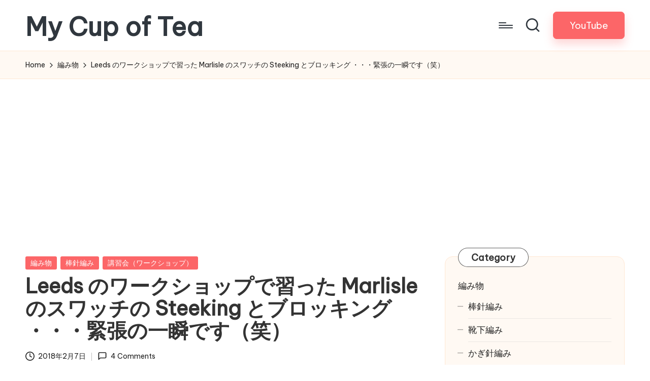

--- FILE ---
content_type: text/html; charset=UTF-8
request_url: https://cosythings.introvertful.com/marlisle-steaking/
body_size: 21300
content:

<!DOCTYPE html>
<html lang="ja" itemscope itemtype="http://schema.org/WebPage" >
<head>
	<meta charset="UTF-8">
	<link rel="profile" href="http://gmpg.org/xfn/11">
	<title>Leeds のワークショップで習った Marlisle のスワッチの Steeking とブロッキング ・・・緊張の一瞬です（笑） &#8211; My Cup of Tea</title>
<meta name='robots' content='max-image-preview:large' />
<meta name="viewport" content="width=device-width, initial-scale=1"><link rel='dns-prefetch' href='//www.googletagmanager.com' />
<link rel='dns-prefetch' href='//fonts.googleapis.com' />
<link rel='dns-prefetch' href='//pagead2.googlesyndication.com' />
<link rel="alternate" type="application/rss+xml" title="My Cup of Tea &raquo; フィード" href="https://cosythings.introvertful.com/feed/" />
<link rel="alternate" type="application/rss+xml" title="My Cup of Tea &raquo; コメントフィード" href="https://cosythings.introvertful.com/comments/feed/" />
<script id="wpp-js" src="https://cosythings.introvertful.com/wp-content/plugins/wordpress-popular-posts/assets/js/wpp.min.js?ver=7.3.6" data-sampling="1" data-sampling-rate="100" data-api-url="https://cosythings.introvertful.com/wp-json/wordpress-popular-posts" data-post-id="7269" data-token="13d9ec61b7" data-lang="0" data-debug="0"></script>
<link rel="alternate" type="application/rss+xml" title="My Cup of Tea &raquo; Leeds のワークショップで習った Marlisle のスワッチの Steeking とブロッキング ・・・緊張の一瞬です（笑） のコメントのフィード" href="https://cosythings.introvertful.com/marlisle-steaking/feed/" />
<link rel="alternate" title="oEmbed (JSON)" type="application/json+oembed" href="https://cosythings.introvertful.com/wp-json/oembed/1.0/embed?url=https%3A%2F%2Fcosythings.introvertful.com%2Fmarlisle-steaking%2F" />
<link rel="alternate" title="oEmbed (XML)" type="text/xml+oembed" href="https://cosythings.introvertful.com/wp-json/oembed/1.0/embed?url=https%3A%2F%2Fcosythings.introvertful.com%2Fmarlisle-steaking%2F&#038;format=xml" />
<style id='wp-img-auto-sizes-contain-inline-css'>
img:is([sizes=auto i],[sizes^="auto," i]){contain-intrinsic-size:3000px 1500px}
/*# sourceURL=wp-img-auto-sizes-contain-inline-css */
</style>
<style id='wp-emoji-styles-inline-css'>

	img.wp-smiley, img.emoji {
		display: inline !important;
		border: none !important;
		box-shadow: none !important;
		height: 1em !important;
		width: 1em !important;
		margin: 0 0.07em !important;
		vertical-align: -0.1em !important;
		background: none !important;
		padding: 0 !important;
	}
/*# sourceURL=wp-emoji-styles-inline-css */
</style>
<style id='wp-block-library-inline-css'>
:root{--wp-block-synced-color:#7a00df;--wp-block-synced-color--rgb:122,0,223;--wp-bound-block-color:var(--wp-block-synced-color);--wp-editor-canvas-background:#ddd;--wp-admin-theme-color:#007cba;--wp-admin-theme-color--rgb:0,124,186;--wp-admin-theme-color-darker-10:#006ba1;--wp-admin-theme-color-darker-10--rgb:0,107,160.5;--wp-admin-theme-color-darker-20:#005a87;--wp-admin-theme-color-darker-20--rgb:0,90,135;--wp-admin-border-width-focus:2px}@media (min-resolution:192dpi){:root{--wp-admin-border-width-focus:1.5px}}.wp-element-button{cursor:pointer}:root .has-very-light-gray-background-color{background-color:#eee}:root .has-very-dark-gray-background-color{background-color:#313131}:root .has-very-light-gray-color{color:#eee}:root .has-very-dark-gray-color{color:#313131}:root .has-vivid-green-cyan-to-vivid-cyan-blue-gradient-background{background:linear-gradient(135deg,#00d084,#0693e3)}:root .has-purple-crush-gradient-background{background:linear-gradient(135deg,#34e2e4,#4721fb 50%,#ab1dfe)}:root .has-hazy-dawn-gradient-background{background:linear-gradient(135deg,#faaca8,#dad0ec)}:root .has-subdued-olive-gradient-background{background:linear-gradient(135deg,#fafae1,#67a671)}:root .has-atomic-cream-gradient-background{background:linear-gradient(135deg,#fdd79a,#004a59)}:root .has-nightshade-gradient-background{background:linear-gradient(135deg,#330968,#31cdcf)}:root .has-midnight-gradient-background{background:linear-gradient(135deg,#020381,#2874fc)}:root{--wp--preset--font-size--normal:16px;--wp--preset--font-size--huge:42px}.has-regular-font-size{font-size:1em}.has-larger-font-size{font-size:2.625em}.has-normal-font-size{font-size:var(--wp--preset--font-size--normal)}.has-huge-font-size{font-size:var(--wp--preset--font-size--huge)}.has-text-align-center{text-align:center}.has-text-align-left{text-align:left}.has-text-align-right{text-align:right}.has-fit-text{white-space:nowrap!important}#end-resizable-editor-section{display:none}.aligncenter{clear:both}.items-justified-left{justify-content:flex-start}.items-justified-center{justify-content:center}.items-justified-right{justify-content:flex-end}.items-justified-space-between{justify-content:space-between}.screen-reader-text{border:0;clip-path:inset(50%);height:1px;margin:-1px;overflow:hidden;padding:0;position:absolute;width:1px;word-wrap:normal!important}.screen-reader-text:focus{background-color:#ddd;clip-path:none;color:#444;display:block;font-size:1em;height:auto;left:5px;line-height:normal;padding:15px 23px 14px;text-decoration:none;top:5px;width:auto;z-index:100000}html :where(.has-border-color){border-style:solid}html :where([style*=border-top-color]){border-top-style:solid}html :where([style*=border-right-color]){border-right-style:solid}html :where([style*=border-bottom-color]){border-bottom-style:solid}html :where([style*=border-left-color]){border-left-style:solid}html :where([style*=border-width]){border-style:solid}html :where([style*=border-top-width]){border-top-style:solid}html :where([style*=border-right-width]){border-right-style:solid}html :where([style*=border-bottom-width]){border-bottom-style:solid}html :where([style*=border-left-width]){border-left-style:solid}html :where(img[class*=wp-image-]){height:auto;max-width:100%}:where(figure){margin:0 0 1em}html :where(.is-position-sticky){--wp-admin--admin-bar--position-offset:var(--wp-admin--admin-bar--height,0px)}@media screen and (max-width:600px){html :where(.is-position-sticky){--wp-admin--admin-bar--position-offset:0px}}

/*# sourceURL=wp-block-library-inline-css */
</style><style id='wp-block-embed-inline-css'>
.wp-block-embed.alignleft,.wp-block-embed.alignright,.wp-block[data-align=left]>[data-type="core/embed"],.wp-block[data-align=right]>[data-type="core/embed"]{max-width:360px;width:100%}.wp-block-embed.alignleft .wp-block-embed__wrapper,.wp-block-embed.alignright .wp-block-embed__wrapper,.wp-block[data-align=left]>[data-type="core/embed"] .wp-block-embed__wrapper,.wp-block[data-align=right]>[data-type="core/embed"] .wp-block-embed__wrapper{min-width:280px}.wp-block-cover .wp-block-embed{min-height:240px;min-width:320px}.wp-block-embed{overflow-wrap:break-word}.wp-block-embed :where(figcaption){margin-bottom:1em;margin-top:.5em}.wp-block-embed iframe{max-width:100%}.wp-block-embed__wrapper{position:relative}.wp-embed-responsive .wp-has-aspect-ratio .wp-block-embed__wrapper:before{content:"";display:block;padding-top:50%}.wp-embed-responsive .wp-has-aspect-ratio iframe{bottom:0;height:100%;left:0;position:absolute;right:0;top:0;width:100%}.wp-embed-responsive .wp-embed-aspect-21-9 .wp-block-embed__wrapper:before{padding-top:42.85%}.wp-embed-responsive .wp-embed-aspect-18-9 .wp-block-embed__wrapper:before{padding-top:50%}.wp-embed-responsive .wp-embed-aspect-16-9 .wp-block-embed__wrapper:before{padding-top:56.25%}.wp-embed-responsive .wp-embed-aspect-4-3 .wp-block-embed__wrapper:before{padding-top:75%}.wp-embed-responsive .wp-embed-aspect-1-1 .wp-block-embed__wrapper:before{padding-top:100%}.wp-embed-responsive .wp-embed-aspect-9-16 .wp-block-embed__wrapper:before{padding-top:177.77%}.wp-embed-responsive .wp-embed-aspect-1-2 .wp-block-embed__wrapper:before{padding-top:200%}
/*# sourceURL=https://cosythings.introvertful.com/wp-includes/blocks/embed/style.min.css */
</style>
<style id='wp-block-embed-theme-inline-css'>
.wp-block-embed :where(figcaption){color:#555;font-size:13px;text-align:center}.is-dark-theme .wp-block-embed :where(figcaption){color:#ffffffa6}.wp-block-embed{margin:0 0 1em}
/*# sourceURL=https://cosythings.introvertful.com/wp-includes/blocks/embed/theme.min.css */
</style>
<style id='global-styles-inline-css'>
:root{--wp--preset--aspect-ratio--square: 1;--wp--preset--aspect-ratio--4-3: 4/3;--wp--preset--aspect-ratio--3-4: 3/4;--wp--preset--aspect-ratio--3-2: 3/2;--wp--preset--aspect-ratio--2-3: 2/3;--wp--preset--aspect-ratio--16-9: 16/9;--wp--preset--aspect-ratio--9-16: 9/16;--wp--preset--color--black: #000000;--wp--preset--color--cyan-bluish-gray: #abb8c3;--wp--preset--color--white: #ffffff;--wp--preset--color--pale-pink: #f78da7;--wp--preset--color--vivid-red: #cf2e2e;--wp--preset--color--luminous-vivid-orange: #ff6900;--wp--preset--color--luminous-vivid-amber: #fcb900;--wp--preset--color--light-green-cyan: #7bdcb5;--wp--preset--color--vivid-green-cyan: #00d084;--wp--preset--color--pale-cyan-blue: #8ed1fc;--wp--preset--color--vivid-cyan-blue: #0693e3;--wp--preset--color--vivid-purple: #9b51e0;--wp--preset--gradient--vivid-cyan-blue-to-vivid-purple: linear-gradient(135deg,rgb(6,147,227) 0%,rgb(155,81,224) 100%);--wp--preset--gradient--light-green-cyan-to-vivid-green-cyan: linear-gradient(135deg,rgb(122,220,180) 0%,rgb(0,208,130) 100%);--wp--preset--gradient--luminous-vivid-amber-to-luminous-vivid-orange: linear-gradient(135deg,rgb(252,185,0) 0%,rgb(255,105,0) 100%);--wp--preset--gradient--luminous-vivid-orange-to-vivid-red: linear-gradient(135deg,rgb(255,105,0) 0%,rgb(207,46,46) 100%);--wp--preset--gradient--very-light-gray-to-cyan-bluish-gray: linear-gradient(135deg,rgb(238,238,238) 0%,rgb(169,184,195) 100%);--wp--preset--gradient--cool-to-warm-spectrum: linear-gradient(135deg,rgb(74,234,220) 0%,rgb(151,120,209) 20%,rgb(207,42,186) 40%,rgb(238,44,130) 60%,rgb(251,105,98) 80%,rgb(254,248,76) 100%);--wp--preset--gradient--blush-light-purple: linear-gradient(135deg,rgb(255,206,236) 0%,rgb(152,150,240) 100%);--wp--preset--gradient--blush-bordeaux: linear-gradient(135deg,rgb(254,205,165) 0%,rgb(254,45,45) 50%,rgb(107,0,62) 100%);--wp--preset--gradient--luminous-dusk: linear-gradient(135deg,rgb(255,203,112) 0%,rgb(199,81,192) 50%,rgb(65,88,208) 100%);--wp--preset--gradient--pale-ocean: linear-gradient(135deg,rgb(255,245,203) 0%,rgb(182,227,212) 50%,rgb(51,167,181) 100%);--wp--preset--gradient--electric-grass: linear-gradient(135deg,rgb(202,248,128) 0%,rgb(113,206,126) 100%);--wp--preset--gradient--midnight: linear-gradient(135deg,rgb(2,3,129) 0%,rgb(40,116,252) 100%);--wp--preset--font-size--small: 13px;--wp--preset--font-size--medium: 20px;--wp--preset--font-size--large: 36px;--wp--preset--font-size--x-large: 42px;--wp--preset--spacing--20: 0.44rem;--wp--preset--spacing--30: 0.67rem;--wp--preset--spacing--40: 1rem;--wp--preset--spacing--50: 1.5rem;--wp--preset--spacing--60: 2.25rem;--wp--preset--spacing--70: 3.38rem;--wp--preset--spacing--80: 5.06rem;--wp--preset--shadow--natural: 6px 6px 9px rgba(0, 0, 0, 0.2);--wp--preset--shadow--deep: 12px 12px 50px rgba(0, 0, 0, 0.4);--wp--preset--shadow--sharp: 6px 6px 0px rgba(0, 0, 0, 0.2);--wp--preset--shadow--outlined: 6px 6px 0px -3px rgb(255, 255, 255), 6px 6px rgb(0, 0, 0);--wp--preset--shadow--crisp: 6px 6px 0px rgb(0, 0, 0);}:where(.is-layout-flex){gap: 0.5em;}:where(.is-layout-grid){gap: 0.5em;}body .is-layout-flex{display: flex;}.is-layout-flex{flex-wrap: wrap;align-items: center;}.is-layout-flex > :is(*, div){margin: 0;}body .is-layout-grid{display: grid;}.is-layout-grid > :is(*, div){margin: 0;}:where(.wp-block-columns.is-layout-flex){gap: 2em;}:where(.wp-block-columns.is-layout-grid){gap: 2em;}:where(.wp-block-post-template.is-layout-flex){gap: 1.25em;}:where(.wp-block-post-template.is-layout-grid){gap: 1.25em;}.has-black-color{color: var(--wp--preset--color--black) !important;}.has-cyan-bluish-gray-color{color: var(--wp--preset--color--cyan-bluish-gray) !important;}.has-white-color{color: var(--wp--preset--color--white) !important;}.has-pale-pink-color{color: var(--wp--preset--color--pale-pink) !important;}.has-vivid-red-color{color: var(--wp--preset--color--vivid-red) !important;}.has-luminous-vivid-orange-color{color: var(--wp--preset--color--luminous-vivid-orange) !important;}.has-luminous-vivid-amber-color{color: var(--wp--preset--color--luminous-vivid-amber) !important;}.has-light-green-cyan-color{color: var(--wp--preset--color--light-green-cyan) !important;}.has-vivid-green-cyan-color{color: var(--wp--preset--color--vivid-green-cyan) !important;}.has-pale-cyan-blue-color{color: var(--wp--preset--color--pale-cyan-blue) !important;}.has-vivid-cyan-blue-color{color: var(--wp--preset--color--vivid-cyan-blue) !important;}.has-vivid-purple-color{color: var(--wp--preset--color--vivid-purple) !important;}.has-black-background-color{background-color: var(--wp--preset--color--black) !important;}.has-cyan-bluish-gray-background-color{background-color: var(--wp--preset--color--cyan-bluish-gray) !important;}.has-white-background-color{background-color: var(--wp--preset--color--white) !important;}.has-pale-pink-background-color{background-color: var(--wp--preset--color--pale-pink) !important;}.has-vivid-red-background-color{background-color: var(--wp--preset--color--vivid-red) !important;}.has-luminous-vivid-orange-background-color{background-color: var(--wp--preset--color--luminous-vivid-orange) !important;}.has-luminous-vivid-amber-background-color{background-color: var(--wp--preset--color--luminous-vivid-amber) !important;}.has-light-green-cyan-background-color{background-color: var(--wp--preset--color--light-green-cyan) !important;}.has-vivid-green-cyan-background-color{background-color: var(--wp--preset--color--vivid-green-cyan) !important;}.has-pale-cyan-blue-background-color{background-color: var(--wp--preset--color--pale-cyan-blue) !important;}.has-vivid-cyan-blue-background-color{background-color: var(--wp--preset--color--vivid-cyan-blue) !important;}.has-vivid-purple-background-color{background-color: var(--wp--preset--color--vivid-purple) !important;}.has-black-border-color{border-color: var(--wp--preset--color--black) !important;}.has-cyan-bluish-gray-border-color{border-color: var(--wp--preset--color--cyan-bluish-gray) !important;}.has-white-border-color{border-color: var(--wp--preset--color--white) !important;}.has-pale-pink-border-color{border-color: var(--wp--preset--color--pale-pink) !important;}.has-vivid-red-border-color{border-color: var(--wp--preset--color--vivid-red) !important;}.has-luminous-vivid-orange-border-color{border-color: var(--wp--preset--color--luminous-vivid-orange) !important;}.has-luminous-vivid-amber-border-color{border-color: var(--wp--preset--color--luminous-vivid-amber) !important;}.has-light-green-cyan-border-color{border-color: var(--wp--preset--color--light-green-cyan) !important;}.has-vivid-green-cyan-border-color{border-color: var(--wp--preset--color--vivid-green-cyan) !important;}.has-pale-cyan-blue-border-color{border-color: var(--wp--preset--color--pale-cyan-blue) !important;}.has-vivid-cyan-blue-border-color{border-color: var(--wp--preset--color--vivid-cyan-blue) !important;}.has-vivid-purple-border-color{border-color: var(--wp--preset--color--vivid-purple) !important;}.has-vivid-cyan-blue-to-vivid-purple-gradient-background{background: var(--wp--preset--gradient--vivid-cyan-blue-to-vivid-purple) !important;}.has-light-green-cyan-to-vivid-green-cyan-gradient-background{background: var(--wp--preset--gradient--light-green-cyan-to-vivid-green-cyan) !important;}.has-luminous-vivid-amber-to-luminous-vivid-orange-gradient-background{background: var(--wp--preset--gradient--luminous-vivid-amber-to-luminous-vivid-orange) !important;}.has-luminous-vivid-orange-to-vivid-red-gradient-background{background: var(--wp--preset--gradient--luminous-vivid-orange-to-vivid-red) !important;}.has-very-light-gray-to-cyan-bluish-gray-gradient-background{background: var(--wp--preset--gradient--very-light-gray-to-cyan-bluish-gray) !important;}.has-cool-to-warm-spectrum-gradient-background{background: var(--wp--preset--gradient--cool-to-warm-spectrum) !important;}.has-blush-light-purple-gradient-background{background: var(--wp--preset--gradient--blush-light-purple) !important;}.has-blush-bordeaux-gradient-background{background: var(--wp--preset--gradient--blush-bordeaux) !important;}.has-luminous-dusk-gradient-background{background: var(--wp--preset--gradient--luminous-dusk) !important;}.has-pale-ocean-gradient-background{background: var(--wp--preset--gradient--pale-ocean) !important;}.has-electric-grass-gradient-background{background: var(--wp--preset--gradient--electric-grass) !important;}.has-midnight-gradient-background{background: var(--wp--preset--gradient--midnight) !important;}.has-small-font-size{font-size: var(--wp--preset--font-size--small) !important;}.has-medium-font-size{font-size: var(--wp--preset--font-size--medium) !important;}.has-large-font-size{font-size: var(--wp--preset--font-size--large) !important;}.has-x-large-font-size{font-size: var(--wp--preset--font-size--x-large) !important;}
/*# sourceURL=global-styles-inline-css */
</style>

<style id='classic-theme-styles-inline-css'>
/*! This file is auto-generated */
.wp-block-button__link{color:#fff;background-color:#32373c;border-radius:9999px;box-shadow:none;text-decoration:none;padding:calc(.667em + 2px) calc(1.333em + 2px);font-size:1.125em}.wp-block-file__button{background:#32373c;color:#fff;text-decoration:none}
/*# sourceURL=/wp-includes/css/classic-themes.min.css */
</style>
<link rel='stylesheet' id='contact-form-7-css' href='https://cosythings.introvertful.com/wp-content/plugins/contact-form-7/includes/css/styles.css?ver=6.1.4' media='all' />
<link rel='stylesheet' id='wordpress-popular-posts-css-css' href='https://cosythings.introvertful.com/wp-content/plugins/wordpress-popular-posts/assets/css/wpp.css?ver=7.3.6' media='all' />
<link rel='stylesheet' id='parent-style-css' href='https://cosythings.introvertful.com/wp-content/themes/bloglo/style.css?ver=6.9' media='all' />
<link rel='stylesheet' id='child-style-css' href='https://cosythings.introvertful.com/wp-content/themes/blogmate/style.css?ver=6.9' media='all' />
<link rel='stylesheet' id='FontAwesome-css' href='https://cosythings.introvertful.com/wp-content/themes/bloglo/assets/css/all.min.css?ver=5.15.4' media='all' />
<link rel='stylesheet' id='bloglo-styles-css' href='https://cosythings.introvertful.com/wp-content/themes/bloglo/assets/css/style.min.css?ver=1.1.23' media='all' />
<link rel='stylesheet' id='bloglo-google-fonts-css' href='//fonts.googleapis.com/css?family=Be+Vietnam+Pro%3A400%7CPlayfair+Display%3A400%2C400i%7CPlus+Jakarta+Sans%3A500&#038;display=swap&#038;subsets=latin&#038;ver=1.1.23' media='' />
<link rel='stylesheet' id='bloglo-dynamic-styles-css' href='https://cosythings.introvertful.com/wp-content/uploads/bloglo/dynamic-styles.css?ver=1768491670' media='all' />
<script src="https://cosythings.introvertful.com/wp-includes/js/jquery/jquery.min.js?ver=3.7.1" id="jquery-core-js"></script>
<script src="https://cosythings.introvertful.com/wp-includes/js/jquery/jquery-migrate.min.js?ver=3.4.1" id="jquery-migrate-js"></script>

<!-- Site Kit によって追加された Google タグ（gtag.js）スニペット -->
<!-- Google アナリティクス スニペット (Site Kit が追加) -->
<script src="https://www.googletagmanager.com/gtag/js?id=GT-5M3GWX5" id="google_gtagjs-js" async></script>
<script id="google_gtagjs-js-after">
window.dataLayer = window.dataLayer || [];function gtag(){dataLayer.push(arguments);}
gtag("set","linker",{"domains":["cosythings.introvertful.com"]});
gtag("js", new Date());
gtag("set", "developer_id.dZTNiMT", true);
gtag("config", "GT-5M3GWX5");
//# sourceURL=google_gtagjs-js-after
</script>
<link rel="https://api.w.org/" href="https://cosythings.introvertful.com/wp-json/" /><link rel="alternate" title="JSON" type="application/json" href="https://cosythings.introvertful.com/wp-json/wp/v2/posts/7269" /><link rel="EditURI" type="application/rsd+xml" title="RSD" href="https://cosythings.introvertful.com/xmlrpc.php?rsd" />
<meta name="generator" content="WordPress 6.9" />
<link rel="canonical" href="https://cosythings.introvertful.com/marlisle-steaking/" />
<link rel='shortlink' href='https://cosythings.introvertful.com/?p=7269' />
<meta name="generator" content="Site Kit by Google 1.168.0" />            <style id="wpp-loading-animation-styles">@-webkit-keyframes bgslide{from{background-position-x:0}to{background-position-x:-200%}}@keyframes bgslide{from{background-position-x:0}to{background-position-x:-200%}}.wpp-widget-block-placeholder,.wpp-shortcode-placeholder{margin:0 auto;width:60px;height:3px;background:#dd3737;background:linear-gradient(90deg,#dd3737 0%,#571313 10%,#dd3737 100%);background-size:200% auto;border-radius:3px;-webkit-animation:bgslide 1s infinite linear;animation:bgslide 1s infinite linear}</style>
            <link rel="pingback" href="https://cosythings.introvertful.com/xmlrpc.php">
<meta name="theme-color" content="#FC6668">
<!-- Site Kit が追加した Google AdSense メタタグ -->
<meta name="google-adsense-platform-account" content="ca-host-pub-2644536267352236">
<meta name="google-adsense-platform-domain" content="sitekit.withgoogle.com">
<!-- Site Kit が追加した End Google AdSense メタタグ -->

<!-- Google AdSense スニペット (Site Kit が追加) -->
<script async src="https://pagead2.googlesyndication.com/pagead/js/adsbygoogle.js?client=ca-pub-4044475062435435&amp;host=ca-host-pub-2644536267352236" crossorigin="anonymous"></script>

<!-- (ここまで) Google AdSense スニペット (Site Kit が追加) -->
</head>

<body class="wp-singular post-template-default single single-post postid-7269 single-format-standard wp-embed-responsive wp-theme-bloglo wp-child-theme-blogmate bloglo-layout__fw-contained bloglo-header-layout-2 bloglo-menu-animation-squarebox bloglo-header__separators-none bloglo-single-title-in-content bloglo-page-title-align-left comments-open bloglo-has-sidebar bloglo-sidebar-style-3 bloglo-sidebar-position__right-sidebar bloglo-sidebar-r__after-content entry-media-hover-style-1 bloglo-copyright-layout-1 is-section-heading-init-s2 is-footer-heading-init-s1 bloglo-input-supported validate-comment-form bloglo-menu-accessibility">


<div id="page" class="hfeed site">
	<a class="skip-link screen-reader-text" href="#main">Skip to content</a>

	
	
	<header id="masthead" class="site-header" role="banner" itemtype="https://schema.org/WPHeader" itemscope="itemscope">
		<div id="bloglo-header" >
		<div id="bloglo-header-inner">
		
<div class="bloglo-container bloglo-header-container">

	
<div class="bloglo-logo bloglo-header-element" itemtype="https://schema.org/Organization" itemscope="itemscope">
	<div class="logo-inner"><span class="site-title" itemprop="name">
					<a href="https://cosythings.introvertful.com/" rel="home" itemprop="url">
						My Cup of Tea
					</a>
				</span></div></div><!-- END .bloglo-logo -->

	<span class="bloglo-header-element bloglo-mobile-nav">
				<button class="bloglo-hamburger hamburger--spin bloglo-hamburger-bloglo-primary-nav" aria-label="Menu" aria-controls="bloglo-primary-nav" type="button">

			
			<span class="hamburger-box">
				<span class="hamburger-inner"></span>
			</span>

		</button>
				
<nav class="site-navigation main-navigation bloglo-primary-nav bloglo-nav bloglo-header-element" role="navigation" itemtype="https://schema.org/SiteNavigationElement" itemscope="itemscope" aria-label="Site Navigation">

<ul id="bloglo-primary-nav" class="menu"><li id="menu-item-1686" class="menu-item menu-item-type-custom menu-item-object-custom menu-item-home menu-item-1686"><a href="https://cosythings.introvertful.com/"><span>ホーム</span></a></li>
<li id="menu-item-1695" class="menu-item menu-item-type-taxonomy menu-item-object-category menu-item-1695"><a href="https://cosythings.introvertful.com/category/baking/"><span>お菓子作り</span></a></li>
<li id="menu-item-1691" class="menu-item menu-item-type-taxonomy menu-item-object-category current-post-ancestor current-menu-parent current-post-parent menu-item-1691"><a href="https://cosythings.introvertful.com/category/knitting-and-crochet/"><span>編み物</span></a></li>
<li id="menu-item-1693" class="menu-item menu-item-type-taxonomy menu-item-object-category menu-item-1693"><a href="https://cosythings.introvertful.com/category/sewing/"><span>縫い物</span></a></li>
<li id="menu-item-1696" class="menu-item menu-item-type-taxonomy menu-item-object-category menu-item-1696"><a href="https://cosythings.introvertful.com/category/gardening/"><span>ガーデニング</span></a></li>
<li id="menu-item-1697" class="menu-item menu-item-type-taxonomy menu-item-object-category menu-item-1697"><a href="https://cosythings.introvertful.com/category/%e9%9b%91%e8%b2%a8/"><span>雑貨</span></a></li>
<li id="menu-item-1687" class="menu-item menu-item-type-post_type menu-item-object-page menu-item-1687"><a href="https://cosythings.introvertful.com/introduction/"><span>このブログについて</span></a></li>
<li id="menu-item-1688" class="menu-item menu-item-type-post_type menu-item-object-page menu-item-1688"><a href="https://cosythings.introvertful.com/enquiry/"><span>お問い合わせ・プライバシーポリシー</span></a></li>
</ul></nav><!-- END .bloglo-nav -->
	</span>

	
<nav class="site-navigation main-navigation bloglo-primary-nav bloglo-nav bloglo-header-element" role="navigation" itemtype="https://schema.org/SiteNavigationElement" itemscope="itemscope" aria-label="Site Navigation">

<ul id="bloglo-primary-nav" class="menu"><li class="menu-item menu-item-type-custom menu-item-object-custom menu-item-home menu-item-1686"><a href="https://cosythings.introvertful.com/"><span>ホーム</span></a></li>
<li class="menu-item menu-item-type-taxonomy menu-item-object-category menu-item-1695"><a href="https://cosythings.introvertful.com/category/baking/"><span>お菓子作り</span></a></li>
<li class="menu-item menu-item-type-taxonomy menu-item-object-category current-post-ancestor current-menu-parent current-post-parent menu-item-1691"><a href="https://cosythings.introvertful.com/category/knitting-and-crochet/"><span>編み物</span></a></li>
<li class="menu-item menu-item-type-taxonomy menu-item-object-category menu-item-1693"><a href="https://cosythings.introvertful.com/category/sewing/"><span>縫い物</span></a></li>
<li class="menu-item menu-item-type-taxonomy menu-item-object-category menu-item-1696"><a href="https://cosythings.introvertful.com/category/gardening/"><span>ガーデニング</span></a></li>
<li class="menu-item menu-item-type-taxonomy menu-item-object-category menu-item-1697"><a href="https://cosythings.introvertful.com/category/%e9%9b%91%e8%b2%a8/"><span>雑貨</span></a></li>
<li class="menu-item menu-item-type-post_type menu-item-object-page menu-item-1687"><a href="https://cosythings.introvertful.com/introduction/"><span>このブログについて</span></a></li>
<li class="menu-item menu-item-type-post_type menu-item-object-page menu-item-1688"><a href="https://cosythings.introvertful.com/enquiry/"><span>お問い合わせ・プライバシーポリシー</span></a></li>
</ul></nav><!-- END .bloglo-nav -->
<div class="bloglo-header-widgets bloglo-header-element bloglo-widget-location-right"><div class="bloglo-header-widget__search bloglo-header-widget bloglo-all"><div class="bloglo-widget-wrapper">
<div aria-haspopup="true">
	<a href="#" class="bloglo-search">
		<svg class="bloglo-icon" aria-label="Search" xmlns="http://www.w3.org/2000/svg" width="32" height="32" viewBox="0 0 32 32"><path d="M28.962 26.499l-4.938-4.938c1.602-2.002 2.669-4.671 2.669-7.474 0-6.673-5.339-12.012-12.012-12.012S2.669 7.414 2.669 14.087a11.962 11.962 0 0012.012 12.012c2.803 0 5.472-.934 7.474-2.669l4.938 4.938c.267.267.667.4.934.4s.667-.133.934-.4a1.29 1.29 0 000-1.868zM5.339 14.087c0-5.205 4.137-9.342 9.342-9.342s9.342 4.137 9.342 9.342c0 2.536-1.068 4.938-2.669 6.54-1.735 1.735-4.004 2.669-6.54 2.669-5.339.133-9.476-4.004-9.476-9.209z" /></svg>	</a><!-- END .bloglo-search -->

	<div class="bloglo-search-simple bloglo-search-container dropdown-item">
		<form role="search" aria-label="Site Search" method="get" class="bloglo-search-form" action="https://cosythings.introvertful.com/">

			<label class="bloglo-form-label">
				<span class="screen-reader-text">Search for:</span>
				<input type="search" class="bloglo-input-search" placeholder="Search" value="" name="s" autocomplete="off">
			</label><!-- END .bloglo-form-label -->

			
			<button type="submit" class="bloglo-animate-arrow right-arrow" aria-hidden="true" role="button" tabindex="0">
				<svg xmlns="http://www.w3.org/2000/svg" viewBox="0 0 25 18"><path class="arrow-handle" d="M2.511 9.007l7.185-7.221c.407-.409.407-1.071 0-1.48s-1.068-.409-1.476 0L.306 8.259a1.049 1.049 0 000 1.481l7.914 7.952c.407.408 1.068.408 1.476 0s.407-1.07 0-1.479L2.511 9.007z"></path><path class="arrow-bar" fill-rule="evenodd" clip-rule="evenodd" d="M1 8h28.001a1.001 1.001 0 010 2H1a1 1 0 110-2z"></path></svg>
			</button>			<button type="button" class="bloglo-search-close" aria-hidden="true" role="button">
				<svg aria-hidden="true" xmlns="http://www.w3.org/2000/svg" width="16" height="16" viewBox="0 0 16 16"><path d="M6.852 7.649L.399 1.195 1.445.149l6.454 6.453L14.352.149l1.047 1.046-6.454 6.454 6.454 6.453-1.047 1.047-6.453-6.454-6.454 6.454-1.046-1.047z" fill="currentColor" fill-rule="evenodd"></path></svg>
			</button>

		</form>
	</div><!-- END .bloglo-search-simple -->
</div>
</div></div><!-- END .bloglo-header-widget --><div class="bloglo-header-widget__button bloglo-header-widget bloglo-all"><div class="bloglo-widget-wrapper"><a href="https://www.youtube.com/@mycupoftea1" class="bloglo-btn" target="_blank" rel="noopener noreferrer" role="button"><span>YouTube</span></a></div></div><!-- END .bloglo-header-widget --></div><!-- END .bloglo-header-widgets -->
</div><!-- END .bloglo-container -->
	</div><!-- END #bloglo-header-inner -->
	</div><!-- END #bloglo-header -->
			</header><!-- #masthead .site-header -->

	
			<div id="main" class="site-main">

			<div class="bloglo-breadcrumbs"><div class="bloglo-container bloglo-text-align-left"><nav role="navigation" aria-label="Breadcrumbs" class="breadcrumb-trail breadcrumbs" itemprop="breadcrumb"><ul class="trail-items" itemscope itemtype="http://schema.org/BreadcrumbList"><meta name="numberOfItems" content="3" /><meta name="itemListOrder" content="Ascending" /><li itemprop="itemListElement" itemscope itemtype="http://schema.org/ListItem" class="trail-item trail-begin"><a href="https://cosythings.introvertful.com/" rel="home" itemprop="item"><span itemprop="name">Home</span></a><meta itemprop="position" content="1" /></li><li itemprop="itemListElement" itemscope itemtype="http://schema.org/ListItem" class="trail-item"><a href="https://cosythings.introvertful.com/category/knitting-and-crochet/" itemprop="item"><span itemprop="name">編み物</span></a><meta itemprop="position" content="2" /></li><li itemprop="itemListElement" itemscope itemtype="http://schema.org/ListItem" class="trail-item trail-end"><span><span itemprop="name">Leeds のワークショップで習った Marlisle のスワッチの Steeking とブロッキング ・・・緊張の一瞬です（笑）</span></span><meta itemprop="position" content="3" /></li></ul></nav></div></div>

<div class="bloglo-container">

	<div id="primary" class="content-area">

		
		<main id="content" class="site-content" role="main" itemscope itemtype="http://schema.org/Blog">

			

<article id="post-7269" class="bloglo-article post-7269 post type-post status-publish format-standard has-post-thumbnail hentry category-knitting-and-crochet category-knitting category-workshops" itemscope="" itemtype="https://schema.org/CreativeWork">

	
<div class="post-category">

	<span class="cat-links"><span class="screen-reader-text">Posted in</span><span><a href="https://cosythings.introvertful.com/category/knitting-and-crochet/" rel="category">編み物</a> <a href="https://cosythings.introvertful.com/category/knitting-and-crochet/knitting/" rel="category">棒針編み</a> <a href="https://cosythings.introvertful.com/category/knitting-and-crochet/workshops/" rel="category">講習会（ワークショップ）</a></span></span>
</div>

<header class="entry-header">

	
	<h1 class="entry-title" itemprop="headline">
		Leeds のワークショップで習った Marlisle のスワッチの Steeking とブロッキング ・・・緊張の一瞬です（笑）	</h1>

</header>
<div class="entry-meta"><div class="entry-meta-elements"><span class="posted-on"><time class="entry-date published updated" datetime="2018-02-07T02:55:55+09:00"><svg class="bloglo-icon" aria-hidden="true" xmlns="http://www.w3.org/2000/svg" viewBox="0 0 29.36 29.36"><path d="M14.68 0a14.68 14.68 0 1014.68 14.68A14.64 14.64 0 0014.68 0zm0 26.69a12 12 0 1112-12 12 12 0 01-12 12zm5.87-10.54L16 13.88V6.67a1.25 1.25 0 00-1.33-1.33 1.26 1.26 0 00-1.34 1.33v8a1.28 1.28 0 00.81 1.2l5.33 2.67c.14.13.27.13.54.13a1.28 1.28 0 001.2-.8 1.41 1.41 0 00-.67-1.73z" /></svg>2018年2月7日</time></span><span class="comments-link"><a href="https://cosythings.introvertful.com/marlisle-steaking/#comments" class="comments-link" ><svg class="bloglo-icon" aria-hidden="true" xmlns="http://www.w3.org/2000/svg" width="32" height="32" viewBox="0 0 32 32"><path d="M25.358 2.075H6.673c-2.269 0-4.004 1.735-4.004 4.004v21.354c0 .534.267 1.068.801 1.201.133.133.4.133.534.133.4 0 .667-.133.934-.4l4.938-4.938h15.482c2.269 0 4.004-1.735 4.004-4.004V6.079c0-2.269-1.735-4.004-4.004-4.004zm1.335 17.35c0 .801-.534 1.335-1.335 1.335H9.342c-.4 0-.667.133-.934.4l-3.07 3.07V6.079c0-.801.534-1.335 1.335-1.335h18.685c.801 0 1.335.534 1.335 1.335v13.346z" /></svg>4 Comments</a></span></div></div>
<div class="entry-content bloglo-entry" itemprop="text">
	<p><img fetchpriority="high" decoding="async" class="aligncenter size-large wp-image-8092" src="https://cosythings.introvertful.com/wp-content/uploads/2018/01/PA288446-680x453.jpg" alt="" width="680" height="453" srcset="https://cosythings.introvertful.com/wp-content/uploads/2018/01/PA288446-680x453.jpg 680w, https://cosythings.introvertful.com/wp-content/uploads/2018/01/PA288446-300x200.jpg 300w, https://cosythings.introvertful.com/wp-content/uploads/2018/01/PA288446-768x512.jpg 768w, https://cosythings.introvertful.com/wp-content/uploads/2018/01/PA288446-320x213.jpg 320w" sizes="(max-width: 680px) 100vw, 680px" /></p>
<p>とっくの昔に完成していた Marlisle のスワッチです。</p>
<p>Marlisle 編みについては、こちらのページをご覧ください！↓</p>
<p><a href="https://cosythings.introvertful.com/marlisle-workshop-in-leeds/">https://cosythings.introvertful.com/marlisle-workshop-in-leeds/</a></p>
<p><img decoding="async" class="aligncenter size-large wp-image-8093" src="https://cosythings.introvertful.com/wp-content/uploads/2018/01/PC301391-680x453.jpg" alt="" width="680" height="453" srcset="https://cosythings.introvertful.com/wp-content/uploads/2018/01/PC301391-680x453.jpg 680w, https://cosythings.introvertful.com/wp-content/uploads/2018/01/PC301391-300x200.jpg 300w, https://cosythings.introvertful.com/wp-content/uploads/2018/01/PC301391-768x512.jpg 768w, https://cosythings.introvertful.com/wp-content/uploads/2018/01/PC301391-320x213.jpg 320w" sizes="(max-width: 680px) 100vw, 680px" /></p>
<p>ワークショップで編んだ編地は↑このパターンだったのですが、講師の Anna さんがほかのパターンの編み図もくださったので、全種類編んでみることにしました。</p>
<p><img decoding="async" class="aligncenter wp-image-8091" src="https://cosythings.introvertful.com/wp-content/uploads/2018/01/PC301376-680x755.jpg" alt="" width="399" height="443" srcset="https://cosythings.introvertful.com/wp-content/uploads/2018/01/PC301376-680x755.jpg 680w, https://cosythings.introvertful.com/wp-content/uploads/2018/01/PC301376-270x300.jpg 270w, https://cosythings.introvertful.com/wp-content/uploads/2018/01/PC301376-768x852.jpg 768w, https://cosythings.introvertful.com/wp-content/uploads/2018/01/PC301376-320x355.jpg 320w" sizes="(max-width: 399px) 100vw, 399px" /></p>
<p>色が混ざっているところが Marled Knitting、分かれている部分は Fair Isle の技法で編まれているので、両方が組み合わさった編み方を Marlisle と呼んでいるそうです。編地も面白い表情ですよね。</p>
<p><img loading="lazy" decoding="async" class="aligncenter size-large wp-image-8085" src="https://cosythings.introvertful.com/wp-content/uploads/2018/01/P1031472-680x453.jpg" alt="" width="680" height="453" srcset="https://cosythings.introvertful.com/wp-content/uploads/2018/01/P1031472-680x453.jpg 680w, https://cosythings.introvertful.com/wp-content/uploads/2018/01/P1031472-300x200.jpg 300w, https://cosythings.introvertful.com/wp-content/uploads/2018/01/P1031472-768x512.jpg 768w, https://cosythings.introvertful.com/wp-content/uploads/2018/01/P1031472-320x213.jpg 320w" sizes="auto, (max-width: 680px) 100vw, 680px" /></p>
<p>本体を編み上げた後にすることは、 Steaking と言って、輪で編んだ作品をフラットにするために編地をカットすることです。</p>
<p><a href="https://cosythings.introvertful.com/workshop-with-hazel-tindall/">フェアアイルのブックマークを作った時に経験済み</a>なので初めてのことではないのですが、やっぱり緊張しますｗ</p>
<p><img loading="lazy" decoding="async" class="aligncenter size-large wp-image-8086" src="https://cosythings.introvertful.com/wp-content/uploads/2018/01/P1031473-680x453.jpg" alt="" width="680" height="453" srcset="https://cosythings.introvertful.com/wp-content/uploads/2018/01/P1031473-680x453.jpg 680w, https://cosythings.introvertful.com/wp-content/uploads/2018/01/P1031473-300x200.jpg 300w, https://cosythings.introvertful.com/wp-content/uploads/2018/01/P1031473-768x512.jpg 768w, https://cosythings.introvertful.com/wp-content/uploads/2018/01/P1031473-320x213.jpg 320w" sizes="auto, (max-width: 680px) 100vw, 680px" /></p>
<p>中心をカットし終えたところ。</p>
<p>このままだと当然ほどけてくるので、両端の糸を Steaking Stitch と呼ばれる端の目までほどき、結び目を作ります。</p>
<p><img loading="lazy" decoding="async" class="aligncenter size-large wp-image-8087" src="https://cosythings.introvertful.com/wp-content/uploads/2018/01/P1031478-680x453.jpg" alt="" width="680" height="453" srcset="https://cosythings.introvertful.com/wp-content/uploads/2018/01/P1031478-680x453.jpg 680w, https://cosythings.introvertful.com/wp-content/uploads/2018/01/P1031478-300x200.jpg 300w, https://cosythings.introvertful.com/wp-content/uploads/2018/01/P1031478-768x512.jpg 768w, https://cosythings.introvertful.com/wp-content/uploads/2018/01/P1031478-320x213.jpg 320w" sizes="auto, (max-width: 680px) 100vw, 680px" /></p>
<p>最初は糸を全部ほどいてから結ぶということをしていたのですが、Anna さんがくれた資料に、2列ずつほどくと書いてあるのを発見してからその通りにすると、やりやすさが断然アップしました。</p>
<p>解く向きも、↑この向きだとするするっと行きますが、逆さまの方向からするととてもやりにくいです。（当たり前だけどｗ）</p>
<p><img loading="lazy" decoding="async" class="aligncenter size-large wp-image-8090" src="https://cosythings.introvertful.com/wp-content/uploads/2018/01/P1031491-680x453.jpg" alt="" width="680" height="453" srcset="https://cosythings.introvertful.com/wp-content/uploads/2018/01/P1031491-680x453.jpg 680w, https://cosythings.introvertful.com/wp-content/uploads/2018/01/P1031491-300x200.jpg 300w, https://cosythings.introvertful.com/wp-content/uploads/2018/01/P1031491-768x512.jpg 768w, https://cosythings.introvertful.com/wp-content/uploads/2018/01/P1031491-320x213.jpg 320w" sizes="auto, (max-width: 680px) 100vw, 680px" /></p>
<p>全ての糸をほどいて、結び目を作り終わったところ。これで、ブロッキングをしてもほどけてくる心配はありません。</p>
<p>（ところで、なんか見た目がカニみたいだと思うのは私だけでしょうか（笑））</p>
<p><img loading="lazy" decoding="async" class="aligncenter wp-image-8089" src="https://cosythings.introvertful.com/wp-content/uploads/2018/01/P1031484-680x1020.jpg" alt="" width="400" height="600" srcset="https://cosythings.introvertful.com/wp-content/uploads/2018/01/P1031484-680x1020.jpg 680w, https://cosythings.introvertful.com/wp-content/uploads/2018/01/P1031484-200x300.jpg 200w, https://cosythings.introvertful.com/wp-content/uploads/2018/01/P1031484-768x1152.jpg 768w, https://cosythings.introvertful.com/wp-content/uploads/2018/01/P1031484-320x480.jpg 320w" sizes="auto, (max-width: 400px) 100vw, 400px" /></p>
<p>後はブロッキングをして、両端の毛糸を1㎝くらいにカットすれば出来上がりなのですが、Anna さんの資料によると、Wool-friendly のソープを使ってブロッキングをすると書いてあります。</p>
<p>ついこの間参加したワークショップで SOAK と言うブロッキング用の洗剤を買ってきたので、この後はそれを使ってブロッキングをしました。</p>
<p>長くなったので、次回に続きます^^</p>
<p><a href="//handmade.blogmura.com/knitting/ranking.html"><img loading="lazy" decoding="async" src="//handmade.blogmura.com/knitting/img/knitting88_31.gif" alt="にほんブログ村 ハンドメイドブログ 編み物（個人）へ" width="88" height="31" border="0" /></a><br />
<a href="//handmade.blogmura.com/knitting/ranking.html">にほんブログ村</a></p>
</div>



<section class="post-nav" role="navigation">
	<h2 class="screen-reader-text">Post navigation</h2>

	<div class="nav-previous"><h6 class="nav-title">Previous Post</h6><a href="https://cosythings.introvertful.com/how-to-add-a-new-ball-of-yarn-part-2/" rel="prev"><div class="nav-content"><img width="75" height="75" src="https://cosythings.introvertful.com/wp-content/uploads/2018/01/P1312795-100x100.jpg" class="attachment-75x75 size-75x75 wp-post-image" alt="棒針編みで糸を替えるとき、後で糸端の処理をせずに済む方法  (糸の付け方考察 part 2）" itemprop="image" decoding="async" loading="lazy" srcset="https://cosythings.introvertful.com/wp-content/uploads/2018/01/P1312795-100x100.jpg 100w, https://cosythings.introvertful.com/wp-content/uploads/2018/01/P1312795-150x150.jpg 150w" sizes="auto, (max-width: 75px) 100vw, 75px" /> <span>棒針編みで糸を替えるとき、後で糸端の処理をせずに済む方法  (糸の付け方考察 part 2）</span></div></a></div><div class="nav-next"><h6 class="nav-title">Next Post</h6><a href="https://cosythings.introvertful.com/blocking-marlisle-swatches/" rel="next"><div class="nav-content"><span>SOAK を使って、Marlisle の編地をブロッキングしました。</span> <img width="75" height="75" src="https://cosythings.introvertful.com/wp-content/uploads/2018/02/P2033024-001-100x100.jpg" class="attachment-75x75 size-75x75 wp-post-image" alt="SOAK を使って、Marlisle の編地をブロッキングしました。" itemprop="image" decoding="async" loading="lazy" srcset="https://cosythings.introvertful.com/wp-content/uploads/2018/02/P2033024-001-100x100.jpg 100w, https://cosythings.introvertful.com/wp-content/uploads/2018/02/P2033024-001-150x150.jpg 150w" sizes="auto, (max-width: 75px) 100vw, 75px" /></div></a></div>
</section>

</article><!-- #post-7269 -->

<section id="comments" class="comments-area">

	<div class="comments-title-wrapper center-text">
		<h3 class="comments-title">
			4 Comments		</h3><!-- END .comments-title -->

			</div>

	<ol class="comment-list">
					<li class="comment even thread-even depth-1" id="comment-11261">
				<article 
				class="comment odd alt thread-odd thread-alt depth-1 comment-body" itemprop="comment" itemscope="" itemtype="https://schema.org/Comment"							>

					<header class="comment-header">
						<div class="comment-author vcard">

							<span class="comment-author-avatar">
								<img alt='' src='https://secure.gravatar.com/avatar/?s=50&#038;d=mm&#038;r=g' srcset='https://secure.gravatar.com/avatar/?s=100&#038;d=mm&#038;r=g 2x' class='avatar avatar-50 photo avatar-default' height='50' width='50' loading='lazy' decoding='async'/>
															</span>

							<span class="comment-author-meta">
								<cite class="fn">
									<a href="https://dolcevita-sana.blogspot.jp/" class="url" rel="ugc external nofollow">Sanae</a>								</cite>
							</span>

						</div><!-- END .comment-author -->

						<div class="comment-actions">
														<div class="edit">
															</div>

							
							<div class="reply">
								<a rel="nofollow" class="comment-reply-link" href="https://cosythings.introvertful.com/marlisle-steaking/?replytocom=11261#respond" data-commentid="11261" data-postid="7269" data-belowelement="comment-11261" data-respondelement="respond" data-replyto="Sanae に返信" aria-label="Sanae に返信">Reply</a>							</div>
						</div>
					</header><!-- END .comment-header -->

					<div class="comment-meta commentmetadata">
						2018年2月7日,
						<a href="https://cosythings.introvertful.com/marlisle-steaking/#comment-11261" class="comment-date">
							<time datetime="2018-02-07T11:21:47+09:00">11:21 AM</time>
						</a>
					</div><!-- END .comment-meta -->

					<div class="comment-content">
						
						<p>はじめまして。先月から、ウォーグの通信講座の記事をきっかけにお邪魔している者です。ちょっと集中アクセスしてしまっていたかもしれません(^_^;)</p>
<p>イギリスで編み物、いいですね！ワークショップや毛糸屋さんめぐり、とても面白そうです。私も以前、StonyStratfordというところの毛糸屋さんに一度だけお買い物にお邪魔したことがあります。</p>
<p>こちらは二本取りとフェアアイルの組み合わせ技法なのですね。（ちょうど二本取りのを編み終えたところでした！）とても可愛いですね。こんなポップなのが編めるようになったら楽しそう。</p>
					</div><!-- END .comment-content -->

				</article><!-- END .comment-body -->
					<ul class="children">
			<li class="comment byuser comment-author-yomogi bypostauthor even depth-2" id="comment-11266">
				<article 
				class="comment byuser comment-author-yomogi bypostauthor odd alt depth-2 comment-body" itemprop="comment" itemscope="" itemtype="https://schema.org/Comment"							>

					<header class="comment-header">
						<div class="comment-author vcard">

							<span class="comment-author-avatar">
								<img alt='' src='https://secure.gravatar.com/avatar/0f45da86b3b3426f75cca02cb8d112ac14b3b107fa0085c8897c99998ef32457?s=50&#038;d=mm&#038;r=g' srcset='https://secure.gravatar.com/avatar/0f45da86b3b3426f75cca02cb8d112ac14b3b107fa0085c8897c99998ef32457?s=100&#038;d=mm&#038;r=g 2x' class='avatar avatar-50 photo' height='50' width='50' loading='lazy' decoding='async'/>
																	<span class="bypostauthor-badge" aria-hidden="true" title="The post author">A</span>
															</span>

							<span class="comment-author-meta">
								<cite class="fn">
									よもぎ								</cite>
							</span>

						</div><!-- END .comment-author -->

						<div class="comment-actions">
														<div class="edit">
															</div>

							
							<div class="reply">
								<a rel="nofollow" class="comment-reply-link" href="https://cosythings.introvertful.com/marlisle-steaking/?replytocom=11266#respond" data-commentid="11266" data-postid="7269" data-belowelement="comment-11266" data-respondelement="respond" data-replyto="よもぎ に返信" aria-label="よもぎ に返信">Reply</a>							</div>
						</div>
					</header><!-- END .comment-header -->

					<div class="comment-meta commentmetadata">
						2018年2月8日,
						<a href="https://cosythings.introvertful.com/marlisle-steaking/#comment-11266" class="comment-date">
							<time datetime="2018-02-08T20:26:18+09:00">8:26 PM</time>
						</a>
					</div><!-- END .comment-meta -->

					<div class="comment-content">
						
						<p>Sanae さん</p>
<p>はじめまして。コメントありがとうございます^^</p>
<p>集中アクセス大歓迎です！（笑）<br />
私がヴォーグの講座を受講したのはもう3年以上も前なので、今の内容とは少し違っているところもあるようですね。<br />
ただ、基本的なスタイルは同じなので、通信講座がどのようなものなのかと言うことが<br />
私の日記からなんとなく伝わったらいいな～と思っています^^</p>
<p>Stony Stratford という地名、初めて聞きました！<br />
近くの Milton Keynes には電車で通ったことがあるのですが^^;</p>
<p>Marlisle は、編み方自体は難しくないので編んでいて楽しいですよ～！<br />
オリジナルの模様なんかも簡単に作れそうなので、Sanae さんもぜひ挑戦してみてください(^_-)-☆<br />
私も Anna の本をゲットして、もっと研究してみたいと思っているところです^^</p>
					</div><!-- END .comment-content -->

				</article><!-- END .comment-body -->
					</li><!-- #comment-## -->
</ul><!-- .children -->
</li><!-- #comment-## -->
			<li class="comment even thread-even depth-1" id="comment-11262">
				<article 
				class="comment odd alt thread-odd thread-alt depth-1 comment-body" itemprop="comment" itemscope="" itemtype="https://schema.org/Comment"							>

					<header class="comment-header">
						<div class="comment-author vcard">

							<span class="comment-author-avatar">
								<img alt='' src='https://secure.gravatar.com/avatar/a784d787e2d798ab3cedfb9c72144b69957d76d1dc254360b7166f3c74f3dda4?s=50&#038;d=mm&#038;r=g' srcset='https://secure.gravatar.com/avatar/a784d787e2d798ab3cedfb9c72144b69957d76d1dc254360b7166f3c74f3dda4?s=100&#038;d=mm&#038;r=g 2x' class='avatar avatar-50 photo' height='50' width='50' loading='lazy' decoding='async'/>
															</span>

							<span class="comment-author-meta">
								<cite class="fn">
									りんご								</cite>
							</span>

						</div><!-- END .comment-author -->

						<div class="comment-actions">
														<div class="edit">
															</div>

							
							<div class="reply">
								<a rel="nofollow" class="comment-reply-link" href="https://cosythings.introvertful.com/marlisle-steaking/?replytocom=11262#respond" data-commentid="11262" data-postid="7269" data-belowelement="comment-11262" data-respondelement="respond" data-replyto="りんご に返信" aria-label="りんご に返信">Reply</a>							</div>
						</div>
					</header><!-- END .comment-header -->

					<div class="comment-meta commentmetadata">
						2018年2月7日,
						<a href="https://cosythings.introvertful.com/marlisle-steaking/#comment-11262" class="comment-date">
							<time datetime="2018-02-07T11:41:51+09:00">11:41 AM</time>
						</a>
					</div><!-- END .comment-meta -->

					<div class="comment-content">
						
						<p>こんにちは。イタリアのりんごです。<br />
パーティーにいらっしゃるAnnnaさんの技法ってこれだったんですね。すごく素敵です！<br />
日本の編み物ブログなどでは色使いも含めてなかなかこういうインスピレーションを受ける情報に出会わなかったんですけど、よもぎさんのブログは私にとってはいつもためになる情報満載です。<br />
日本に戻られたら、なかなかチャンスないでしょうから、Annnaさんにはもう一度お会いできるといいですね。<br />
そしてできれば今後も英文ニッティング(かぎ針編みも！)を日本語で紹介、解説して頂ければ、フォロワーとしてはとても嬉しいです☆</p>
					</div><!-- END .comment-content -->

				</article><!-- END .comment-body -->
					<ul class="children">
			<li class="comment byuser comment-author-yomogi bypostauthor even depth-2" id="comment-11265">
				<article 
				class="comment byuser comment-author-yomogi bypostauthor odd alt depth-2 comment-body" itemprop="comment" itemscope="" itemtype="https://schema.org/Comment"							>

					<header class="comment-header">
						<div class="comment-author vcard">

							<span class="comment-author-avatar">
								<img alt='' src='https://secure.gravatar.com/avatar/0f45da86b3b3426f75cca02cb8d112ac14b3b107fa0085c8897c99998ef32457?s=50&#038;d=mm&#038;r=g' srcset='https://secure.gravatar.com/avatar/0f45da86b3b3426f75cca02cb8d112ac14b3b107fa0085c8897c99998ef32457?s=100&#038;d=mm&#038;r=g 2x' class='avatar avatar-50 photo' height='50' width='50' loading='lazy' decoding='async'/>
																	<span class="bypostauthor-badge" aria-hidden="true" title="The post author">A</span>
															</span>

							<span class="comment-author-meta">
								<cite class="fn">
									よもぎ								</cite>
							</span>

						</div><!-- END .comment-author -->

						<div class="comment-actions">
														<div class="edit">
															</div>

							
							<div class="reply">
								<a rel="nofollow" class="comment-reply-link" href="https://cosythings.introvertful.com/marlisle-steaking/?replytocom=11265#respond" data-commentid="11265" data-postid="7269" data-belowelement="comment-11265" data-respondelement="respond" data-replyto="よもぎ に返信" aria-label="よもぎ に返信">Reply</a>							</div>
						</div>
					</header><!-- END .comment-header -->

					<div class="comment-meta commentmetadata">
						2018年2月8日,
						<a href="https://cosythings.introvertful.com/marlisle-steaking/#comment-11265" class="comment-date">
							<time datetime="2018-02-08T20:03:35+09:00">8:03 PM</time>
						</a>
					</div><!-- END .comment-meta -->

					<div class="comment-content">
						
						<p>りんごさん、こんばんは～！</p>
<p>そうなんですよ！Marlisle と言います。<br />
2色の色でも2本どりで編むところと1本ずつで編むところを使い分けると、3通りの表情ができるのが面白いですよね。</p>
<p>りんごさんのためになる情報があってよかったです(*^^*)<br />
私は2014年くらいから本格的に編み物を始めたというか、再開したのですが、<br />
インターネットのおかげもあって、英文パターンで編むことのほうが多いかも。<br />
（なので、日本の編み図をちゃんと読める自信が今はありません・・・ｗ）</p>
<p>英文ニッティングの解説と言うほどのことをできるだけの能力があるかどうかは微妙ですが（汗）<br />
引き続き、気づいたことや学んだことを記録していきたいと思っています^^</p>
<p>これからもどうぞよろしくお願いします！</p>
					</div><!-- END .comment-content -->

				</article><!-- END .comment-body -->
					</li><!-- #comment-## -->
</ul><!-- .children -->
</li><!-- #comment-## -->
	</ol>

	
	
		<div id="respond" class="comment-respond">
		<h3 id="reply-title" class="comment-reply-title">コメントを残す <small><a rel="nofollow" id="cancel-comment-reply-link" href="/marlisle-steaking/#respond" style="display:none;">コメントをキャンセル</a></small></h3><form action="https://cosythings.introvertful.com/wp-comments-post.php" method="post" id="commentform" class="comment-form"><p class="comment-notes"><span id="email-notes">メールアドレスが公開されることはありません。</span> <span class="required-field-message"><span class="required">※</span> が付いている欄は必須項目です</span></p><p class="comment-textarea"><textarea name="comment" id="comment" cols="44" rows="8" class="textarea-comment" placeholder="Write a comment&hellip;" required="required"></textarea></p><p class="comment-form-author"><label for="author">名前</label> <input id="author" name="author" type="text" value="" size="30" maxlength="245" autocomplete="name" /></p>
<p class="comment-form-email"><label for="email">メール</label> <input id="email" name="email" type="text" value="" size="30" maxlength="100" aria-describedby="email-notes" autocomplete="email" /></p>
<p class="comment-form-url"><label for="url">サイト</label> <input id="url" name="url" type="text" value="" size="30" maxlength="200" autocomplete="url" /></p>
<p class="form-submit"><span class="bloglo-submit-form-button"><input name="submit" type="submit" id="comment-submit" class="bloglo-btn primary-button" value="コメントを送信" /></span> <input type='hidden' name='comment_post_ID' value='7269' id='comment_post_ID' />
<input type='hidden' name='comment_parent' id='comment_parent' value='0' />
</p><p style="display: none !important;" class="akismet-fields-container" data-prefix="ak_"><label>&#916;<textarea name="ak_hp_textarea" cols="45" rows="8" maxlength="100"></textarea></label><input type="hidden" id="ak_js_1" name="ak_js" value="156"/><script>document.getElementById( "ak_js_1" ).setAttribute( "value", ( new Date() ).getTime() );</script></p><p class="tsa_param_field_tsa_" style="display:none;">email confirm<span class="required">*</span><input type="text" name="tsa_email_param_field___" id="tsa_email_param_field___" size="30" value="" />
	</p><p class="tsa_param_field_tsa_2" style="display:none;">post date<span class="required">*</span><input type="text" name="tsa_param_field_tsa_3" id="tsa_param_field_tsa_3" size="30" value="2026-01-21 22:38:18" />
	</p><p id="throwsSpamAway">日本語が含まれない投稿は無視されますのでご注意ください。（スパム対策）Comments without Japanese words would be ignored. Please mail me instead.</p></form>	</div><!-- #respond -->
	
</section><!-- #comments -->

		</main><!-- #content .site-content -->

		
	</div><!-- #primary .content-area -->

	
<aside id="secondary" class="widget-area bloglo-sidebar-container" itemtype="http://schema.org/WPSideBar" itemscope="itemscope" role="complementary">

	<div class="bloglo-sidebar-inner">
		
		<div id="categories-4" class="bloglo-sidebar-widget bloglo-widget bloglo-entry widget widget_categories"><div class="h4 widget-title">Category</div>
			<ul>
					<li class="cat-item cat-item-7"><a href="https://cosythings.introvertful.com/category/knitting-and-crochet/">編み物</a>
<ul class='children'>
	<li class="cat-item cat-item-38"><a href="https://cosythings.introvertful.com/category/knitting-and-crochet/knitting/">棒針編み</a>
</li>
	<li class="cat-item cat-item-53"><a href="https://cosythings.introvertful.com/category/knitting-and-crochet/all-about-sock-knitting/">靴下編み</a>
</li>
	<li class="cat-item cat-item-37"><a href="https://cosythings.introvertful.com/category/knitting-and-crochet/crochet/">かぎ針編み</a>
	<ul class='children'>
	<li class="cat-item cat-item-47"><a href="https://cosythings.introvertful.com/category/knitting-and-crochet/crochet/granny-squares/">グラニースクエア（四角モチーフ）</a>
</li>
	</ul>
</li>
	<li class="cat-item cat-item-22"><a href="https://cosythings.introvertful.com/category/knitting-and-crochet/how-to/">編み物の技法・コツ</a>
	<ul class='children'>
	<li class="cat-item cat-item-52"><a href="https://cosythings.introvertful.com/category/knitting-and-crochet/how-to/how-to-knit/">編み方・編み図・動画</a>
</li>
	</ul>
</li>
	<li class="cat-item cat-item-55"><a href="https://cosythings.introvertful.com/category/knitting-and-crochet/what-i-bought/">購入品レポ</a>
</li>
	<li class="cat-item cat-item-39"><a href="https://cosythings.introvertful.com/category/knitting-and-crochet/felissimo-couturier/">フェリシモ（クチュリエ）</a>
	<ul class='children'>
	<li class="cat-item cat-item-49"><a href="https://cosythings.introvertful.com/category/knitting-and-crochet/felissimo-couturier/embroidery/">刺繍</a>
</li>
	<li class="cat-item cat-item-50"><a href="https://cosythings.introvertful.com/category/knitting-and-crochet/felissimo-couturier/tunisian-knitting/">アフガン編み</a>
</li>
	<li class="cat-item cat-item-51"><a href="https://cosythings.introvertful.com/category/knitting-and-crochet/felissimo-couturier/kazekobo-knitting/">風工房さんの棒針キット</a>
</li>
	</ul>
</li>
	<li class="cat-item cat-item-17"><a href="https://cosythings.introvertful.com/category/knitting-and-crochet/%e3%83%b4%e3%82%a9%e3%83%bc%e3%82%b0%e3%80%80%e6%a3%92%e9%87%9d%e7%b7%a8%e3%81%bf%e9%80%9a%e4%bf%a1%e8%ac%9b%e5%ba%a7/">ヴォーグ　棒針編み通信講座</a>
</li>
	<li class="cat-item cat-item-21"><a href="https://cosythings.introvertful.com/category/knitting-and-crochet/ravelry/">Ravelry <span> ラベリー </span></a>
</li>
	<li class="cat-item cat-item-48"><a href="https://cosythings.introvertful.com/category/knitting-and-crochet/%e3%82%a2%e3%83%b4%e3%83%aa%e3%83%ab/">アヴリル</a>
</li>
	<li class="cat-item cat-item-31"><a href="https://cosythings.introvertful.com/category/knitting-and-crochet/craft-shops-in-the-world/">日本と世界の手芸屋さん</a>
</li>
	<li class="cat-item cat-item-36"><a href="https://cosythings.introvertful.com/category/knitting-and-crochet/workshops/">講習会（ワークショップ）</a>
</li>
	<li class="cat-item cat-item-44"><a href="https://cosythings.introvertful.com/category/knitting-and-crochet/events/">手芸関係のイベント</a>
</li>
	<li class="cat-item cat-item-43"><a href="https://cosythings.introvertful.com/category/knitting-and-crochet/favourite-goods/">お気に入りの道具</a>
</li>
</ul>
</li>
	<li class="cat-item cat-item-8"><a href="https://cosythings.introvertful.com/category/sewing/">縫い物</a>
</li>
	<li class="cat-item cat-item-29"><a href="https://cosythings.introvertful.com/category/%e7%b7%a8%e3%81%bf%e7%89%a9%e9%96%a2%e9%80%a3%e3%81%ae%e6%9c%ac/">編み物関連の本</a>
</li>
	<li class="cat-item cat-item-56"><a href="https://cosythings.introvertful.com/category/%e3%83%90%e3%83%bc%e3%83%93%e3%83%bc%e4%ba%ba%e5%bd%a2/">バービー人形</a>
</li>
	<li class="cat-item cat-item-30"><a href="https://cosythings.introvertful.com/category/%e3%81%8a%e8%8f%93%e5%ad%90%e9%96%a2%e9%80%a3%e3%81%ae%e6%9c%ac/">お菓子関連の本</a>
</li>
	<li class="cat-item cat-item-11"><a href="https://cosythings.introvertful.com/category/baking/">お菓子作り</a>
<ul class='children'>
	<li class="cat-item cat-item-54"><a href="https://cosythings.introvertful.com/category/baking/tips-for-baking/">お菓子作りのコツ・ハウツー</a>
</li>
	<li class="cat-item cat-item-19"><a href="https://cosythings.introvertful.com/category/baking/how-to-pipe-icing-sugars/">お花絞り（アイシングシュガー）</a>
</li>
	<li class="cat-item cat-item-25"><a href="https://cosythings.introvertful.com/category/baking/%e3%82%b7%e3%83%a5%e3%82%ac%e3%83%bc%e3%82%af%e3%83%a9%e3%83%95%e3%83%88%e3%81%a8%e3%82%a2%e3%82%a4%e3%82%b7%e3%83%b3%e3%82%b0%e3%82%af%e3%83%83%e3%82%ad%e3%83%bc/">シュガークラフトとアイシングクッキー</a>
</li>
	<li class="cat-item cat-item-27"><a href="https://cosythings.introvertful.com/category/baking/%e3%82%ab%e3%83%83%e3%83%97%e3%82%b1%e3%83%bc%e3%82%ad/">カップケーキ</a>
</li>
	<li class="cat-item cat-item-24"><a href="https://cosythings.introvertful.com/category/baking/sweets/">洋菓子</a>
</li>
	<li class="cat-item cat-item-20"><a href="https://cosythings.introvertful.com/category/baking/%e3%82%a6%e3%82%a3%e3%83%ab%e3%83%88%e3%83%b3/">ウィルトン</a>
</li>
</ul>
</li>
	<li class="cat-item cat-item-12"><a href="https://cosythings.introvertful.com/category/traveling/">旅</a>
<ul class='children'>
	<li class="cat-item cat-item-32"><a href="https://cosythings.introvertful.com/category/traveling/baltic-states/">バルト三国</a>
</li>
	<li class="cat-item cat-item-33"><a href="https://cosythings.introvertful.com/category/traveling/kyoto/">京都</a>
</li>
	<li class="cat-item cat-item-35"><a href="https://cosythings.introvertful.com/category/traveling/aomori/">青森</a>
</li>
</ul>
</li>
	<li class="cat-item cat-item-14"><a href="https://cosythings.introvertful.com/category/%e9%9b%91%e8%b2%a8/">雑貨</a>
</li>
	<li class="cat-item cat-item-10"><a href="https://cosythings.introvertful.com/category/gardening/">ガーデニング</a>
</li>
	<li class="cat-item cat-item-15"><a href="https://cosythings.introvertful.com/category/%e3%82%b4%e3%83%a0%e6%9d%bf%e3%81%af%e3%82%93%e3%81%93/">ゴム板はんこ</a>
</li>
	<li class="cat-item cat-item-13"><a href="https://cosythings.introvertful.com/category/%e7%a7%81%e3%81%ae%e3%81%93%e3%81%a8/">私のこと</a>
</li>
	<li class="cat-item cat-item-16"><a href="https://cosythings.introvertful.com/category/%e3%81%9d%e3%81%ae%e4%bb%96/">その他</a>
</li>
			</ul>

			</div><div id="search-4" class="bloglo-sidebar-widget bloglo-widget bloglo-entry widget widget_search"><div class="h4 widget-title">Search</div>
<form role="search" method="get" class="search-form" action="https://cosythings.introvertful.com/">
	<div>
		<input type="search" class="search-field" aria-label="Enter search keywords" placeholder="Search" value="" name="s" />
		
		<button role="button" type="submit" class="search-submit" aria-label="Search">
			<svg class="bloglo-icon" aria-hidden="true" xmlns="http://www.w3.org/2000/svg" width="32" height="32" viewBox="0 0 32 32"><path d="M28.962 26.499l-4.938-4.938c1.602-2.002 2.669-4.671 2.669-7.474 0-6.673-5.339-12.012-12.012-12.012S2.669 7.414 2.669 14.087a11.962 11.962 0 0012.012 12.012c2.803 0 5.472-.934 7.474-2.669l4.938 4.938c.267.267.667.4.934.4s.667-.133.934-.4a1.29 1.29 0 000-1.868zM5.339 14.087c0-5.205 4.137-9.342 9.342-9.342s9.342 4.137 9.342 9.342c0 2.536-1.068 4.938-2.669 6.54-1.735 1.735-4.004 2.669-6.54 2.669-5.339.133-9.476-4.004-9.476-9.209z" /></svg>		</button>
	</div>
</form>
</div>
			</div>

</aside><!--#secondary .widget-area -->


</div><!-- END .bloglo-container -->

	<div id="pyml" >
		
<div class="bloglo-pyml-slider">

	<div class="bloglo-pyml-container bloglo-container">
		<div class="bloglo-flex-row">
			<div class="col-xs-12">
				<div class="pyml-slider-items">
					<div class="h4 widget-title">
												<span>よく読まれている記事</span>
											</div>

					<div class="bloglo-flex-row gy-4">
							<div class="col-md-3 col-sm-6 col-xs-12">
		<div class="pyml-slide-item">

			<div class="pyml-slider-backgrounds">
				<a href="https://cosythings.introvertful.com/tunisian-crochet-2024/">
					<div class="pyml-slide-bg"> <img width="680" height="1020" src="https://cosythings.introvertful.com/wp-content/uploads/2024/10/IMG_9206-1-680x1020.jpg" class="attachment-large size-large wp-post-image" alt="" loading="lazy" /> </div>
				</a>
									<div class="post-category">
						<span class="cat-links"><span class="screen-reader-text">Posted in</span><span><a href="https://cosythings.introvertful.com/category/knitting-and-crochet/" rel="category">編み物</a> <a href="https://cosythings.introvertful.com/category/knitting-and-crochet/felissimo-couturier/tunisian-knitting/" rel="category">アフガン編み</a></span></span>					</div>
							</div><!-- END .pyml-slider-items -->

			<div class="slide-inner">				

									<h6><a href="https://cosythings.introvertful.com/tunisian-crochet-2024/">フェリシモのアフガン編みのサンプラーを編んでいます。</a></h6>
				
									<div class="entry-meta">
						<div class="entry-meta-elements">
									<span class="post-author">
			<span class="posted-by vcard author">
				<span class="screen-reader-text">Posted by</span>

									<span class="author-avatar">
						<img alt='' src='https://secure.gravatar.com/avatar/0f45da86b3b3426f75cca02cb8d112ac14b3b107fa0085c8897c99998ef32457?s=30&#038;d=mm&#038;r=g' class='avatar avatar-30 photo' height='30' width='30' loading='lazy' />					</span>
				
				<span>
										By 					<a class="url fn n" title="View all posts by よもぎ" href="https://cosythings.introvertful.com/author/yomogi/" rel="author">
						<span class="author-name">
							よもぎ						</span>
					</a>

				</span>
			</span>
		</span>
		<span class="posted-on"><time class="entry-date published updated" datetime="2024-10-08T19:59:32+09:00">2024年10月8日</time></span>						</div>
					</div><!-- END .entry-meta -->
				
			</div><!-- END .slide-inner -->
		</div><!-- END .pyml-slide-item -->
	</div><!-- END .pyml-slider-item-wrapper -->
		<div class="col-md-3 col-sm-6 col-xs-12">
		<div class="pyml-slide-item">

			<div class="pyml-slider-backgrounds">
				<a href="https://cosythings.introvertful.com/warning/">
					<div class="pyml-slide-bg"> <img width="680" height="383" src="https://cosythings.introvertful.com/wp-content/uploads/2023/02/PXL_20221004_024341905-680x383.jpg" class="attachment-large size-large wp-post-image" alt="" loading="lazy" /> </div>
				</a>
									<div class="post-category">
						<span class="cat-links"><span class="screen-reader-text">Posted in</span><span><a href="https://cosythings.introvertful.com/category/knitting-and-crochet/" rel="category">編み物</a></span></span>					</div>
							</div><!-- END .pyml-slider-items -->

			<div class="slide-inner">				

									<h6><a href="https://cosythings.introvertful.com/warning/">【注意喚起】作品や編み図の販売サイトについて</a></h6>
				
									<div class="entry-meta">
						<div class="entry-meta-elements">
									<span class="post-author">
			<span class="posted-by vcard author">
				<span class="screen-reader-text">Posted by</span>

									<span class="author-avatar">
						<img alt='' src='https://secure.gravatar.com/avatar/0f45da86b3b3426f75cca02cb8d112ac14b3b107fa0085c8897c99998ef32457?s=30&#038;d=mm&#038;r=g' class='avatar avatar-30 photo' height='30' width='30' loading='lazy' />					</span>
				
				<span>
										By 					<a class="url fn n" title="View all posts by よもぎ" href="https://cosythings.introvertful.com/author/yomogi/" rel="author">
						<span class="author-name">
							よもぎ						</span>
					</a>

				</span>
			</span>
		</span>
		<span class="posted-on"><time class="entry-date published updated" datetime="2023-02-04T10:59:06+09:00">2023年2月4日</time></span>						</div>
					</div><!-- END .entry-meta -->
				
			</div><!-- END .slide-inner -->
		</div><!-- END .pyml-slide-item -->
	</div><!-- END .pyml-slider-item-wrapper -->
		<div class="col-md-3 col-sm-6 col-xs-12">
		<div class="pyml-slide-item">

			<div class="pyml-slider-backgrounds">
				<a href="https://cosythings.introvertful.com/how-to-knit-ribbon/">
					<div class="pyml-slide-bg"> <img width="680" height="892" src="https://cosythings.introvertful.com/wp-content/uploads/2022/02/IMG_8968-680x892.jpg" class="attachment-large size-large wp-post-image" alt="" loading="lazy" /> </div>
				</a>
									<div class="post-category">
						<span class="cat-links"><span class="screen-reader-text">Posted in</span><span><a href="https://cosythings.introvertful.com/category/knitting-and-crochet/" rel="category">編み物</a></span></span>					</div>
							</div><!-- END .pyml-slider-items -->

			<div class="slide-inner">				

									<h6><a href="https://cosythings.introvertful.com/how-to-knit-ribbon/">【棒針編み】リボンの編み方【動画あり】</a></h6>
				
									<div class="entry-meta">
						<div class="entry-meta-elements">
									<span class="post-author">
			<span class="posted-by vcard author">
				<span class="screen-reader-text">Posted by</span>

									<span class="author-avatar">
						<img alt='' src='https://secure.gravatar.com/avatar/0f45da86b3b3426f75cca02cb8d112ac14b3b107fa0085c8897c99998ef32457?s=30&#038;d=mm&#038;r=g' class='avatar avatar-30 photo' height='30' width='30' loading='lazy' />					</span>
				
				<span>
										By 					<a class="url fn n" title="View all posts by よもぎ" href="https://cosythings.introvertful.com/author/yomogi/" rel="author">
						<span class="author-name">
							よもぎ						</span>
					</a>

				</span>
			</span>
		</span>
		<span class="posted-on"><time class="entry-date published updated" datetime="2022-02-13T13:52:45+09:00">2022年2月13日</time></span>						</div>
					</div><!-- END .entry-meta -->
				
			</div><!-- END .slide-inner -->
		</div><!-- END .pyml-slide-item -->
	</div><!-- END .pyml-slider-item-wrapper -->
		<div class="col-md-3 col-sm-6 col-xs-12">
		<div class="pyml-slide-item">

			<div class="pyml-slider-backgrounds">
				<a href="https://cosythings.introvertful.com/kinkyo/">
					<div class="pyml-slide-bg"> <img width="680" height="405" src="https://cosythings.introvertful.com/wp-content/uploads/2022/02/IMG_8737-680x405.jpg" class="attachment-large size-large wp-post-image" alt="" loading="lazy" /> </div>
				</a>
									<div class="post-category">
						<span class="cat-links"><span class="screen-reader-text">Posted in</span><span><a href="https://cosythings.introvertful.com/category/knitting-and-crochet/" rel="category">編み物</a></span></span>					</div>
							</div><!-- END .pyml-slider-items -->

			<div class="slide-inner">				

									<h6><a href="https://cosythings.introvertful.com/kinkyo/">近況と YouTube の更新について</a></h6>
				
									<div class="entry-meta">
						<div class="entry-meta-elements">
									<span class="post-author">
			<span class="posted-by vcard author">
				<span class="screen-reader-text">Posted by</span>

									<span class="author-avatar">
						<img alt='' src='https://secure.gravatar.com/avatar/0f45da86b3b3426f75cca02cb8d112ac14b3b107fa0085c8897c99998ef32457?s=30&#038;d=mm&#038;r=g' class='avatar avatar-30 photo' height='30' width='30' loading='lazy' />					</span>
				
				<span>
										By 					<a class="url fn n" title="View all posts by よもぎ" href="https://cosythings.introvertful.com/author/yomogi/" rel="author">
						<span class="author-name">
							よもぎ						</span>
					</a>

				</span>
			</span>
		</span>
		<span class="posted-on"><time class="entry-date published updated" datetime="2022-02-06T21:41:25+09:00">2022年2月6日</time></span>						</div>
					</div><!-- END .entry-meta -->
				
			</div><!-- END .slide-inner -->
		</div><!-- END .pyml-slide-item -->
	</div><!-- END .pyml-slider-item-wrapper -->
						</div>
				</div>
			</div>
		</div><!-- END .pyml-slider-items -->
	</div>
</div><!-- END .bloglo-pyml-slider -->
	</div><!-- END #pyml -->
	
		
	</div><!-- #main .site-main -->
	
	
			<footer id="colophon" class="site-footer" role="contentinfo" itemtype="http://schema.org/WPFooter" itemscope="itemscope">

			
<div id="bloglo-footer" >
	<div class="bloglo-container">
		<div class="bloglo-flex-row" id="bloglo-footer-widgets">

							<div class="bloglo-footer-column col-xs-12 col-sm-6 stretch-xs col-md-4">
					<div id="block-11" class="bloglo-footer-widget bloglo-widget bloglo-entry widget widget_block">
<figure class="wp-block-embed is-type-video is-provider-youtube wp-block-embed-youtube wp-embed-aspect-16-9 wp-has-aspect-ratio"><div class="wp-block-embed__wrapper">
<iframe loading="lazy" title="1目ゴム編みの作り目と伏せ止めで編む、ブリオッシュ編み（イギリスゴム編み）の編み方" width="1320" height="743" src="https://www.youtube.com/embed/sor1cujnjSA?feature=oembed" frameborder="0" allow="accelerometer; autoplay; clipboard-write; encrypted-media; gyroscope; picture-in-picture; web-share" referrerpolicy="strict-origin-when-cross-origin" allowfullscreen></iframe>
</div></figure>
</div>				</div>
								<div class="bloglo-footer-column col-xs-12 col-sm-6 stretch-xs col-md-4">
					<div id="block-7" class="bloglo-footer-widget bloglo-widget bloglo-entry widget widget_block">
<figure class="wp-block-embed is-type-video is-provider-youtube wp-block-embed-youtube wp-embed-aspect-16-9 wp-has-aspect-ratio"><div class="wp-block-embed__wrapper">
<iframe loading="lazy" title="Opal の余り糸で編むミニ巾着の編み方ーHow to knit a small pouch with leftover Opal Yarn." width="1320" height="743" src="https://www.youtube.com/embed/AXvUny62LGw?feature=oembed" frameborder="0" allow="accelerometer; autoplay; clipboard-write; encrypted-media; gyroscope; picture-in-picture; web-share" referrerpolicy="strict-origin-when-cross-origin" allowfullscreen></iframe>
</div></figure>
</div>				</div>
								<div class="bloglo-footer-column col-xs-12 col-sm-6 stretch-xs col-md-4">
					<div id="block-14" class="bloglo-footer-widget bloglo-widget bloglo-entry widget widget_block">
<figure class="wp-block-embed is-type-video is-provider-youtube wp-block-embed-youtube wp-embed-aspect-16-9 wp-has-aspect-ratio"><div class="wp-block-embed__wrapper">
<iframe loading="lazy" title="【初心者向け】100均（ダイソー）の糸で編む簡単な帽子の編み方（棒針編み）" width="1320" height="743" src="https://www.youtube.com/embed/5yNBI6_Lcnw?feature=oembed" frameborder="0" allow="accelerometer; autoplay; clipboard-write; encrypted-media; gyroscope; picture-in-picture; web-share" referrerpolicy="strict-origin-when-cross-origin" allowfullscreen></iframe>
</div></figure>
</div>				</div>
				
		</div><!-- END .bloglo-flex-row -->
	</div><!-- END .bloglo-container -->
</div><!-- END #bloglo-footer -->

<div id="bloglo-copyright" class="fw-separator">
	<div class="bloglo-container">
		<div class="bloglo-flex-row">

			<div class="col-xs-12 center-xs col-md flex-basis-auto start-md"><div class="bloglo-copyright-widget__text bloglo-copyright-widget bloglo-all"><span>Copyright 2026 &mdash; My Cup of Tea. All rights reserved. <a href="https://wordpress.org/themes/bloglo/" class="imprint" target="_blank" rel="noopener noreferrer">Bloglo WordPress Theme</a></span></div><!-- END .bloglo-copyright-widget --></div>
			<div class="col-xs-12 center-xs col-md flex-basis-auto end-md"></div>

		</div><!-- END .bloglo-flex-row -->
	</div>
</div><!-- END #bloglo-copyright -->

		</footer><!-- #colophon .site-footer -->
	
	
</div><!-- END #page -->

<a href="#" id="bloglo-scroll-top" class="bloglo-smooth-scroll" title="Scroll to Top" >
	<span class="bloglo-scroll-icon" aria-hidden="true">
		<svg class="bloglo-icon top-icon" xmlns="http://www.w3.org/2000/svg" width="32" height="32" viewBox="0 0 32 32"><path d="M24.958 18.491l-8.008-8.008a1.29 1.29 0 00-1.868 0l-8.008 8.008c-.534.534-.534 1.335 0 1.868s1.335.534 1.868 0l7.074-7.074 7.074 7.074c.267.267.667.4.934.4s.667-.133.934-.4a1.29 1.29 0 000-1.868z" /></svg>		<svg class="bloglo-icon" xmlns="http://www.w3.org/2000/svg" width="32" height="32" viewBox="0 0 32 32"><path d="M24.958 18.491l-8.008-8.008a1.29 1.29 0 00-1.868 0l-8.008 8.008c-.534.534-.534 1.335 0 1.868s1.335.534 1.868 0l7.074-7.074 7.074 7.074c.267.267.667.4.934.4s.667-.133.934-.4a1.29 1.29 0 000-1.868z" /></svg>	</span>
	<span class="screen-reader-text">Scroll to Top</span>
</a><!-- END #bloglo-scroll-to-top -->
<script type="speculationrules">
{"prefetch":[{"source":"document","where":{"and":[{"href_matches":"/*"},{"not":{"href_matches":["/wp-*.php","/wp-admin/*","/wp-content/uploads/*","/wp-content/*","/wp-content/plugins/*","/wp-content/themes/blogmate/*","/wp-content/themes/bloglo/*","/*\\?(.+)"]}},{"not":{"selector_matches":"a[rel~=\"nofollow\"]"}},{"not":{"selector_matches":".no-prefetch, .no-prefetch a"}}]},"eagerness":"conservative"}]}
</script>
		<script>
			! function() {
				var e = -1 < navigator.userAgent.toLowerCase().indexOf("webkit"),
					t = -1 < navigator.userAgent.toLowerCase().indexOf("opera"),
					n = -1 < navigator.userAgent.toLowerCase().indexOf("msie");
				(e || t || n) && document.getElementById && window.addEventListener && window.addEventListener("hashchange", function() {
					var e, t = location.hash.substring(1);
					/^[A-z0-9_-]+$/.test(t) && (e = document.getElementById(t)) && (/^(?:a|select|input|button|textarea)$/i.test(e.tagName) || (e.tabIndex = -1), e.focus())
				}, !1)
			}();
		</script>
		<script src="https://cosythings.introvertful.com/wp-includes/js/dist/hooks.min.js?ver=dd5603f07f9220ed27f1" id="wp-hooks-js"></script>
<script src="https://cosythings.introvertful.com/wp-includes/js/dist/i18n.min.js?ver=c26c3dc7bed366793375" id="wp-i18n-js"></script>
<script id="wp-i18n-js-after">
wp.i18n.setLocaleData( { 'text direction\u0004ltr': [ 'ltr' ] } );
//# sourceURL=wp-i18n-js-after
</script>
<script src="https://cosythings.introvertful.com/wp-content/plugins/contact-form-7/includes/swv/js/index.js?ver=6.1.4" id="swv-js"></script>
<script id="contact-form-7-js-translations">
( function( domain, translations ) {
	var localeData = translations.locale_data[ domain ] || translations.locale_data.messages;
	localeData[""].domain = domain;
	wp.i18n.setLocaleData( localeData, domain );
} )( "contact-form-7", {"translation-revision-date":"2025-11-30 08:12:23+0000","generator":"GlotPress\/4.0.3","domain":"messages","locale_data":{"messages":{"":{"domain":"messages","plural-forms":"nplurals=1; plural=0;","lang":"ja_JP"},"This contact form is placed in the wrong place.":["\u3053\u306e\u30b3\u30f3\u30bf\u30af\u30c8\u30d5\u30a9\u30fc\u30e0\u306f\u9593\u9055\u3063\u305f\u4f4d\u7f6e\u306b\u7f6e\u304b\u308c\u3066\u3044\u307e\u3059\u3002"],"Error:":["\u30a8\u30e9\u30fc:"]}},"comment":{"reference":"includes\/js\/index.js"}} );
//# sourceURL=contact-form-7-js-translations
</script>
<script id="contact-form-7-js-before">
var wpcf7 = {
    "api": {
        "root": "https:\/\/cosythings.introvertful.com\/wp-json\/",
        "namespace": "contact-form-7\/v1"
    }
};
//# sourceURL=contact-form-7-js-before
</script>
<script src="https://cosythings.introvertful.com/wp-content/plugins/contact-form-7/includes/js/index.js?ver=6.1.4" id="contact-form-7-js"></script>
<script src="https://cosythings.introvertful.com/wp-includes/js/comment-reply.min.js?ver=6.9" id="comment-reply-js" async data-wp-strategy="async" fetchpriority="low"></script>
<script src="https://cosythings.introvertful.com/wp-includes/js/imagesloaded.min.js?ver=5.0.0" id="imagesloaded-js"></script>
<script id="bloglo-js-extra">
var bloglo_vars = {"ajaxurl":"https://cosythings.introvertful.com/wp-admin/admin-ajax.php","nonce":"95728d34da","responsive-breakpoint":"1305","sticky-header":{"enabled":false,"hide_on":[""]},"dark_mode":"","strings":{"comments_toggle_show":"Show 4 Comments","comments_toggle_hide":"Hide Comments"}};
//# sourceURL=bloglo-js-extra
</script>
<script src="https://cosythings.introvertful.com/wp-content/themes/bloglo/assets/js/bloglo.min.js?ver=1.1.23" id="bloglo-js"></script>
<script src="https://cosythings.introvertful.com/wp-content/plugins/throws-spam-away/js/tsa_params.min.js?ver=3.8.1" id="throws-spam-away-script-js"></script>
<script id="wp-emoji-settings" type="application/json">
{"baseUrl":"https://s.w.org/images/core/emoji/17.0.2/72x72/","ext":".png","svgUrl":"https://s.w.org/images/core/emoji/17.0.2/svg/","svgExt":".svg","source":{"concatemoji":"https://cosythings.introvertful.com/wp-includes/js/wp-emoji-release.min.js?ver=6.9"}}
</script>
<script type="module">
/*! This file is auto-generated */
const a=JSON.parse(document.getElementById("wp-emoji-settings").textContent),o=(window._wpemojiSettings=a,"wpEmojiSettingsSupports"),s=["flag","emoji"];function i(e){try{var t={supportTests:e,timestamp:(new Date).valueOf()};sessionStorage.setItem(o,JSON.stringify(t))}catch(e){}}function c(e,t,n){e.clearRect(0,0,e.canvas.width,e.canvas.height),e.fillText(t,0,0);t=new Uint32Array(e.getImageData(0,0,e.canvas.width,e.canvas.height).data);e.clearRect(0,0,e.canvas.width,e.canvas.height),e.fillText(n,0,0);const a=new Uint32Array(e.getImageData(0,0,e.canvas.width,e.canvas.height).data);return t.every((e,t)=>e===a[t])}function p(e,t){e.clearRect(0,0,e.canvas.width,e.canvas.height),e.fillText(t,0,0);var n=e.getImageData(16,16,1,1);for(let e=0;e<n.data.length;e++)if(0!==n.data[e])return!1;return!0}function u(e,t,n,a){switch(t){case"flag":return n(e,"\ud83c\udff3\ufe0f\u200d\u26a7\ufe0f","\ud83c\udff3\ufe0f\u200b\u26a7\ufe0f")?!1:!n(e,"\ud83c\udde8\ud83c\uddf6","\ud83c\udde8\u200b\ud83c\uddf6")&&!n(e,"\ud83c\udff4\udb40\udc67\udb40\udc62\udb40\udc65\udb40\udc6e\udb40\udc67\udb40\udc7f","\ud83c\udff4\u200b\udb40\udc67\u200b\udb40\udc62\u200b\udb40\udc65\u200b\udb40\udc6e\u200b\udb40\udc67\u200b\udb40\udc7f");case"emoji":return!a(e,"\ud83e\u1fac8")}return!1}function f(e,t,n,a){let r;const o=(r="undefined"!=typeof WorkerGlobalScope&&self instanceof WorkerGlobalScope?new OffscreenCanvas(300,150):document.createElement("canvas")).getContext("2d",{willReadFrequently:!0}),s=(o.textBaseline="top",o.font="600 32px Arial",{});return e.forEach(e=>{s[e]=t(o,e,n,a)}),s}function r(e){var t=document.createElement("script");t.src=e,t.defer=!0,document.head.appendChild(t)}a.supports={everything:!0,everythingExceptFlag:!0},new Promise(t=>{let n=function(){try{var e=JSON.parse(sessionStorage.getItem(o));if("object"==typeof e&&"number"==typeof e.timestamp&&(new Date).valueOf()<e.timestamp+604800&&"object"==typeof e.supportTests)return e.supportTests}catch(e){}return null}();if(!n){if("undefined"!=typeof Worker&&"undefined"!=typeof OffscreenCanvas&&"undefined"!=typeof URL&&URL.createObjectURL&&"undefined"!=typeof Blob)try{var e="postMessage("+f.toString()+"("+[JSON.stringify(s),u.toString(),c.toString(),p.toString()].join(",")+"));",a=new Blob([e],{type:"text/javascript"});const r=new Worker(URL.createObjectURL(a),{name:"wpTestEmojiSupports"});return void(r.onmessage=e=>{i(n=e.data),r.terminate(),t(n)})}catch(e){}i(n=f(s,u,c,p))}t(n)}).then(e=>{for(const n in e)a.supports[n]=e[n],a.supports.everything=a.supports.everything&&a.supports[n],"flag"!==n&&(a.supports.everythingExceptFlag=a.supports.everythingExceptFlag&&a.supports[n]);var t;a.supports.everythingExceptFlag=a.supports.everythingExceptFlag&&!a.supports.flag,a.supports.everything||((t=a.source||{}).concatemoji?r(t.concatemoji):t.wpemoji&&t.twemoji&&(r(t.twemoji),r(t.wpemoji)))});
//# sourceURL=https://cosythings.introvertful.com/wp-includes/js/wp-emoji-loader.min.js
</script>

</body>
</html>


--- FILE ---
content_type: text/html; charset=utf-8
request_url: https://www.google.com/recaptcha/api2/aframe
body_size: 224
content:
<!DOCTYPE HTML><html><head><meta http-equiv="content-type" content="text/html; charset=UTF-8"></head><body><script nonce="1nYHRvIMkKmftLudWFHvvA">/** Anti-fraud and anti-abuse applications only. See google.com/recaptcha */ try{var clients={'sodar':'https://pagead2.googlesyndication.com/pagead/sodar?'};window.addEventListener("message",function(a){try{if(a.source===window.parent){var b=JSON.parse(a.data);var c=clients[b['id']];if(c){var d=document.createElement('img');d.src=c+b['params']+'&rc='+(localStorage.getItem("rc::a")?sessionStorage.getItem("rc::b"):"");window.document.body.appendChild(d);sessionStorage.setItem("rc::e",parseInt(sessionStorage.getItem("rc::e")||0)+1);localStorage.setItem("rc::h",'1769035102233');}}}catch(b){}});window.parent.postMessage("_grecaptcha_ready", "*");}catch(b){}</script></body></html>